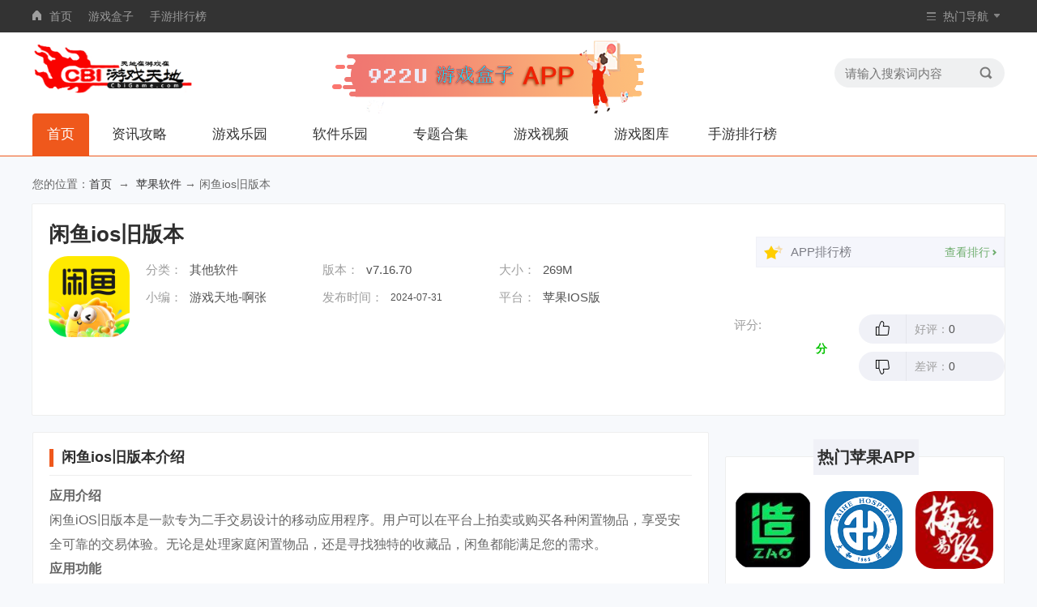

--- FILE ---
content_type: text/html
request_url: https://www.cbigame.com/iossoft/47431.html
body_size: 6437
content:
<!doctype html>
<html>
<head>
<meta http-equiv="Content-Type" content="text/html; charset=utf-8" />
<title>闲鱼ios旧版本APP下载(暂未上线)-闲鱼ios旧版本苹果IOS版下载-CBI游戏天地</title>
<meta name="keywords" content="闲鱼ios旧版本,闲鱼ios旧版本苹果IOS版下载" />
<meta name="description" content="应用介绍闲鱼iOS旧版本是一款专为二手交易设计的移动应用程序。用户可以在平台上拍卖或购买各种闲置物品，享受安全可靠的交易体验。无论是处理家庭闲置物品，还是寻找独特的收" />
<meta http-equiv="X-UA-Compatible" content="IE=edge" />
<meta name="renderer" content="webkit" />
<meta name="applicable-device" content="pc" />
<meta http-equiv="Cache-Control" content="no-transform" />
<meta http-equiv="Cache-Control" content="no-siteapp" />
<meta http-equiv="mobile-agent" content="format=html5; url=https://m.cbigame.com/iossoft/47431.html" />
<link rel="alternate" media="only screen and (max-width: 640px)" href="https://m.cbigame.com/iossoft/47431.html" />
<link href="/cbigamecss/css/base.css" type="text/css" rel="stylesheet">
<link href="/cbigamecss/css/appinfo.css" type="text/css" rel="stylesheet">
<link href="/cbigamecss/css/comment.css" type="text/css" rel="stylesheet">
<script type="text/javascript" src="/cbigamecss/orders/js/jquery-3.3.1.min.js"></script>
<script type="text/javascript" src="/cbigamecss/js/config.js"></script>
<script type="text/javascript" src="/cbigamecss/orders/js/jquery.qrcode.min.js"></script>
<script>Tourl('https://m.cbigame.com/iossoft/47431.html');</script>
</head>
<style>
.Banner_top {
      display: flex; /* 使用 Flexbox 布局 */
            align-items: center; /* 垂直居中对齐 */
            justify-content: center; /* 水平居中对齐 */
            height: 180px; /* 固定高度为140像素 */
            white-space: nowrap; /* 防止广告自动换行 */
            overflow: hidden; /* 隐藏溢出的内容 */
        }
.Banner_top > * {
    margin-right: 5px; /* 添加5px的右侧间距给 .ad-container 内的每个元素 */
}

</style>
<body>
<style>
  .xiala:hover .xia{display:block !important;}
  </style>
  <div class="QZ_top">
    <div class="QZ_head W1200">
      <ul class="QZ_link fl">                                 
        <li><i class="home"></i><a href="/">首页</a></li>
  <li><a href="https://app.cbigame.com/">游戏盒子</a></li>
  <li><a href="https://www.cbigame.com/tophot/">手游排行榜</a></li>
      </ul>
      <div class="QZ-nav fr">
        <ul>
          <li>
            <i class="dh"></i>
            <p>热门导航</p>
            <span class="sj"></span>
            <div class="navlis">
              <ul class="lis_1">
            <li class="bt"><p>资讯攻略</p></li>
                <li><a href="/news/" target="_blank" title="游戏新闻">游戏新闻<i></i></a></li>
                <li><a href="/gonglue/" target="_blank" title="游戏攻略">游戏攻略<i></i></a></li>  
		<li><a href="/dongtai/" target="_blank" title="游戏动态">游戏动态<i></i></a></li>
		<li><a href="/pingce/" target="_blank" title="游戏评测">游戏评测<i></i></a></li>
           </ul>
              <ul class="lis_2">
                <li class="bt"><p>游戏天地</p></li>
                <li><a href="/game/" target="_blank" title="安卓手游">安卓手游<i></i></a></li>
                <li><a href="/iosgame/" target="_blank" title="苹果手游">苹果手游<i></i></a></li>
                <li><a href="/olgame/" target="_blank" title="网络游戏">网络游戏<i></i></a></li>
                <li><a href="/pcgame/" target="_blank" title="单机游戏">单机游戏<i></i></a></li>
		<li><a href="/webgame/" target="_blank" title="网页游戏">网页游戏<i></i></a></li>
              </ul>	
              <ul class="lis_3">
                <li class="bt"><p>软件天地</p></li>
                <li><a href="/soft/" target="_blank" title="安卓APP">安卓APP<i></i></a></li>  
                <li><a href="/iossoft/" target="_blank" title="苹果APP">苹果APP<i></i></a></li>
		<li><a href="/pcsoft/" target="_blank" title="电脑软件">电脑软件<i></i></a></li>
 
              </ul>
             <ul class="lis_4">
               <li class="bt"><p>其他分类</p></li>
                  <li><a href="/tuku/" target="_blank" title="游戏图库">游戏图库<i></i></a></li>
                  <li><a href="/shipin/" target="_blank" title="游戏视频">游戏视频<i></i></a></li>
                  <li><a href="/kai/" target="_blank" title="手游开服">手游开服<i></i></a></li>  
                  <li><a href="/libao/" target="_blank" title="手游礼包">手游礼包<i></i></a></li>  
                  <li><a href="/zhuanti/" target="_blank" title="专题合集">专题合集<i></i></a></li>  
              </ul>
            </div>
          </li>
        </ul>
      </div>
    </div>
  </div>
  <div class="Home">
    <div class="W1200">
      <a href="/" title="CBI游戏天地" class="logo fl"><img src="/cbigamecss/images/logo.png"/></a>  
                <a href="https://app.cbigame.com/" title="CBI游戏天地" class="logo fl" style="width: 385px;margin-left: 171px;margin-top: 0px;z-index: 999;"><img src="/tools/922App.png"  style="max-width: 100%;height: auto;box-sizing: border-box;" /></a>
      <div class="txtlogo"><img src="/cbigamecss/images/gamelove.png"></div>
       <div class="Search fr">
  <form name="searchform" method="get" action="/search/search.html" target="_blank">
          <input class="key fl" name="q" placeholder="请输入搜索词内容" type="text">
          <input class="btn fr" name="" type="submit" value="">
        </form>
      </div> 
    </div>
     
     <div class="nav_item">
      <ul>
        <li class="on"><a href="/">首页</a></li>
    <li class='xiala' style='width:88px;'><a href='/gnews/'>资讯攻略</a></li>
    <li class='xiala' style='width:88px;'><a href='/gamezone/'>游戏乐园</a></li>
    <li class='xiala' style='width:88px;'><a href='/app/'>软件乐园</a></li>
    <li class='xiala' style='width:88px;'><a href='/zhuanti/'>专题合集</a></li>
    <li class='xiala' style='width:88px;'><a href='/shipin/'>游戏视频</a></li>
    <li class='xiala' style='width:88px;'><a href='/tuku/'>游戏图库</a></li>
    <li class='xiala' style='width:88px;'><a href='/tophot/'>手游排行榜</a></li>
      </ul>
    </div>
  </div>

<!--<div style="margin-top: 10px;">
</div> 
<div class="Banner_top">
横幅4 
</div>-->
<div style="margin-top: 10px;">
</div> 

				
<div class="crumb_nav W1200">您的位置：<a href="/">首页</a>&nbsp; → &nbsp;<a href="/iossoft/">苹果软件</a> → 闲鱼ios旧版本</div>
<div  id="c_soft_down" class="Top_info s-head">
	<div class="W1200">
		<div class="info_L">
			<div class="bt"><h1>闲鱼ios旧版本</h1></div>
			<div class="info">
				<div class="img"><img src="https://img.cbigame.com/p/2024/07-31/b07260688bb97e1e998ffb695de8f57c.png" alt="闲鱼ios旧版本" /></div>
				<div class="info_cent">
					<ul>
						<li>
							<span>分类：</span><p><a href="/iossoft/38-0.html" title="其他软件" target="_blank">其他软件</a></p>
							<span>版本：</span><p>v7.16.70 </p>
							<span>大小：</span><p>269M</p>
						</li>
						<li>
							<span>小编：</span><p>游戏天地-啊张</p>
							<span style="width:80px;">发布时间：</span><p style="width:130px;font-size:12px;">2024-07-31</p>
							<span>平台：</span><p>苹果IOS版</p>
						</li>
						<li>
						</li>
					</ul>
				</div>
			</div>
			</div>

		</div>
		<div class="info_R">
			<div class="infoR_top">
				<div class="icostar"></div>
				<div class="phnm">APP排行榜</div><a href="/tophot/" target="_blank" class="phlink"><p>查看排行</p><i></i></a>
			</div>
			<div class="pf">
				<p class="pf_L">评分:</p>
				<div class="pf_m"><div class="processingbar"><font></font><i>分</i> </div></div>
				<div class="pf_r">
					<div class="up"><i></i><p>好评：<span id="rate1val">0</span></p></div>
					<div class="downl"><i></i><p>差评：<span id="rate2val">0</span></p></div>
				</div>
			</div>
		</div>
	</div>
</div>

<div class="Min_0 W1200">
	<div class="Min0_L">		
		<div class="Lef_1">
			<div class="btwrap"><h2>闲鱼ios旧版本介绍</h2></div>
			<div class="Lef1_cent">
			<p><strong>应用介绍</strong></p>
<p>闲鱼iOS旧版本是一款专为二手交易设计的移动应用程序。用户可以在平台上拍卖或购买各种闲置物品，享受安全可靠的交易体验。无论是处理家庭闲置物品，还是寻找独特的收藏品，闲鱼都能满足您的需求。</p>
<p><strong>应用功能</strong></p>
<ul>
	<li>
	<p><strong>亲子社区</strong>：许多妈妈在这里转卖孩子们不再使用的玩具和物品，并交流育儿心得。这些商品都经过妈妈们的亲身使用，您可以放心购买。</p></li>
	<li>
	<p><strong>达人聚集</strong>：收藏爱好者们在此倒腾古书、镜头、模型、限量版篮球鞋等稀有物品。不仅能转卖闲置，还能结交到志同道合的朋友，找到在新品市场难以购得的珍品。</p></li>
	<li>
	<p><strong>剁手党的最爱</strong>：喜欢购物的用户可以在这里转卖那些不再需要的物品，找到新主人，不仅节省空间，还能赚取额外收入，真正做到物尽其用。</p></li>
</ul>
<p><strong>安装说明</strong></p>
<ol>
	<li>打开您的iPhone，进入&ldquo;设置&rdquo;菜单。</li>
	<li>在设置中，找到并点击&ldquo;通用&rdquo;。</li>
	<li>在通用设置中，选择&ldquo;描述文件与设备管理&rdquo;。</li>
	<li>在描述文件与设备管理中，找到与闲鱼旧版本相关的描述文件，并点击&ldquo;信任&rdquo;。</li>
	<li>返回主屏幕，打开Safari浏览器，输入闲鱼旧版本的下载链接。</li>
	<li>点击下载链接，按照提示完成下载和安装。</li>
	<li>安装完成后，返回主屏幕，找到闲鱼应用图标，点击打开，开始使用。</li>
</ol>			</div>
			<div class="morbtn"><span></span></div>
		</div>
		<div class="Lef_2">
			<div class="btwrap"><h2>闲鱼ios旧版本截图</h2></div>
			<div class="Lef2_cent pic-c">
				<div class="snapShotWrap" id="snapShotWrap">
					<a id="shotNext" class="snap-shot-btn next" title="下一张" href="javascript:void(0);"><i></i></a>
					<a id="shotPrev" class="snap-shot-btn prev" title="上一张" href="javascript:void(0);"><i></i></a>
					<ul class="snapShotCont">
<li class="snopshot"><img src="https://img.cbigame.com/p/2024/07-31/bd66a43f02d4a25743c1298f4af21195.jpg" alt="闲鱼ios旧版本图0" /><span class="elementOverlays"></span></li>
<li class="snopshot"><img src="https://img.cbigame.com/p/2024/07-31/78f1ae25b9ac528cf3405f3c67c72712.jpg" alt="闲鱼ios旧版本图1" /><span class="elementOverlays"></span></li>
<li class="snopshot"><img src="https://img.cbigame.com/p/2024/07-31/481e4259b6dc0209ddf80b9e789a3196.jpg" alt="闲鱼ios旧版本图2" /><span class="elementOverlays"></span></li>
											                          
					</ul>
				</div>
			</div>
		</div>
		 
		<div class="Lef_4">
			<div class="btwrap"><h2>最新软件</h2></div>
			<div class="Lef4_cent">
				<div class="Lef4lis show">
					<div class="Left_lis">
						<ul>
													<li>
								<a href="/iossoft/47432.html" title="医学三基考试宝典苹果版" target="_blank" class="img"><img src="https://img.cbigame.com/p/2024/08-01/04db2da59675d19876a3dfaf4619ead3.png" /></a>
								<a href="/iossoft/47432.html" title="医学三基考试宝典苹果版" target="_blank" class="name">医学三基考试宝典苹果版</a>
								<p class="bq">71M</p>
								<p class="bq"><a href="/iossoft/47432.html" title="苹果软件" target="_blank">
苹果软件</a><i></i><em>5.0</em></p>
							</li>
                        							<li>
								<a href="/iossoft/47431.html" title="闲鱼ios旧版本" target="_blank" class="img"><img src="https://img.cbigame.com/p/2024/07-31/b07260688bb97e1e998ffb695de8f57c.png" /></a>
								<a href="/iossoft/47431.html" title="闲鱼ios旧版本" target="_blank" class="name">闲鱼ios旧版本</a>
								<p class="bq">269M</p>
								<p class="bq"><a href="/iossoft/47431.html" title="苹果软件" target="_blank">
苹果软件</a><i></i><em>5.0</em></p>
							</li>
                        							<li>
								<a href="/iossoft/47430.html" title="滴滴出行苹果app" target="_blank" class="img"><img src="https://img.cbigame.com/p/2024/07-30/2179b4ea89b14e3be734b2dcd2e4fbfb.png" /></a>
								<a href="/iossoft/47430.html" title="滴滴出行苹果app" target="_blank" class="name">滴滴出行苹果app</a>
								<p class="bq">296M</p>
								<p class="bq"><a href="/iossoft/47430.html" title="苹果软件" target="_blank">
苹果软件</a><i></i><em>5.0</em></p>
							</li>
                        							<li>
								<a href="/iossoft/47429.html" title="印象笔记ios版" target="_blank" class="img"><img src="https://img.cbigame.com/p/2024/06-27/40f6857ff37d7bdaf43feab367bc7df7.png" /></a>
								<a href="/iossoft/47429.html" title="印象笔记ios版" target="_blank" class="name">印象笔记ios版</a>
								<p class="bq">297M</p>
								<p class="bq"><a href="/iossoft/47429.html" title="苹果软件" target="_blank">
苹果软件</a><i></i><em>5.0</em></p>
							</li>
                        							<li>
								<a href="/iossoft/47428.html" title="腾讯漫画苹果版" target="_blank" class="img"><img src="https://img.cbigame.com/p/2024/06-26/92867347e35385e5a79b4befd690253f.png" /></a>
								<a href="/iossoft/47428.html" title="腾讯漫画苹果版" target="_blank" class="name">腾讯漫画苹果版</a>
								<p class="bq">203M</p>
								<p class="bq"><a href="/iossoft/47428.html" title="苹果软件" target="_blank">
苹果软件</a><i></i><em>5.0</em></p>
							</li>
                        							<li>
								<a href="/iossoft/47427.html" title="黄油相机ios版" target="_blank" class="img"><img src="https://img.cbigame.com/p/2024/06-25/fce6c867bba69a11817c5fc3355aedac.png" /></a>
								<a href="/iossoft/47427.html" title="黄油相机ios版" target="_blank" class="name">黄油相机ios版</a>
								<p class="bq">434M</p>
								<p class="bq"><a href="/iossoft/47427.html" title="苹果软件" target="_blank">
苹果软件</a><i></i><em>5.0</em></p>
							</li>
                        						
						
						</ul>
					</div>
				</div>
			</div>
		</div>
 
	 
	 		<div class="M_box">
			 
	 
		</div>
	</div>
	<div class="Min0_R">
	 
		<div class="Rsty_1">
			<div class="Rs1-top">热门苹果APP</div>
			<div class="Rs1-cent">
				<ul>
							<li><a href="/iossoft/47098.html" title="造" target="_blank" class="img"><img src="https://img.cbigame.com/p/2023/03-20/41ce3962f95cb7b524aa0dbebf974cd4.jpg" /></a><p>造</p></li>
									<li><a href="/iossoft/44565.html" title="太和医院" target="_blank" class="img"><img src="https://img.cbigame.com/p/2023/01-11/6f9dabadd0100fff52861e3305ee83da.png" /></a><p>太和医院</p></li>
									<li><a href="/iossoft/36584.html" title="梅花易数" target="_blank" class="img"><img src="https://img.cbigame.com/p/2022/10-18/f2245c0fad7b946544ab66bd95fb353f.jpg" /></a><p>梅花易数</p></li>
									<li><a href="/iossoft/36530.html" title="叉叉助手" target="_blank" class="img"><img src="https://img.cbigame.com/p/2022/10-17/8c95a6d85ae8f61d6c2dbbebdfd309cb.jpg" /></a><p>叉叉助手</p></li>
									<li><a href="/iossoft/44530.html" title="顺达" target="_blank" class="img"><img src="https://img.cbigame.com/p/2023/01-11/8942c55510529b78a60ba6d45cfe6acf.png" /></a><p>顺达</p></li>
									<li><a href="/iossoft/36451.html" title="星座月份表" target="_blank" class="img"><img src="https://img.cbigame.com/p/2022/10-16/e616bc421b7bda03f41160ca001061c7.jpg" /></a><p>星座月份表</p></li>
									<li><a href="/iossoft/44626.html" title="中大新华" target="_blank" class="img"><img src="https://img.cbigame.com/p/2023/01-12/2674f8127754d9d8c56096474ac4a1fe.jpg" /></a><p>中大新华</p></li>
									<li><a href="/iossoft/35803.html" title="快手app" target="_blank" class="img"><img src="https://img.cbigame.com/p/2022/10-09/d93c10678c1c7f661ad989f4e892524d.jpg" /></a><p>快手app</p></li>
									<li><a href="/iossoft/44533.html" title="新东方雅思" target="_blank" class="img"><img src="https://img.cbigame.com/p/2023/01-11/84db6e36edda8a7b0ffadfb358092803.png" /></a><p>新东方雅思</p></li>
									<li><a href="/iossoft/45571.html" title="途乐" target="_blank" class="img"><img src="https://img.cbigame.com/p/2023/01-21/ff115329a74f29eb5b30423b7d7f8637.png" /></a><p>途乐</p></li>
									<li><a href="/iossoft/45051.html" title="婚姻咨询" target="_blank" class="img"><img src="https://img.cbigame.com/p/2023/01-16/a579f4beee92a077e43682a58a935375.png" /></a><p>婚姻咨询</p></li>
									<li><a href="/iossoft/45931.html" title="电子社保卡" target="_blank" class="img"><img src="https://img.cbigame.com/p/2023/01-25/c4b6941d662b4dd00eafe2556fec5a2e.jpg" /></a><p>电子社保卡</p></li>
													
				</ul>
			</div>
		</div>
				<div class="Rsty_1">
			<div class="Rs1-top">热门安卓APP</div>
			<div class="Rs1-cent">
				<ul>
				
							<li><a href="/soft/40101.html" title="学街舞" target="_blank" class="img"><img src="https://img.cbigame.com/p/2022/11-05/77a796dc8ae453d9a81da4cbf14d0ae8.png" /></a><p>学街舞</p></li>
									<li><a href="/soft/50389.html" title="智选优家平台" target="_blank" class="img"><img src="https://img.cbigame.com/p/2023/11-15/409a739b81f81c2170520b91013f72a2.png" /></a><p>智选优家平台</p></li>
									<li><a href="/soft/40377.html" title="老马" target="_blank" class="img"><img src="https://img.cbigame.com/p/2022/11-08/a9b5356ad022420a5ecbafaae38aec9a.jpg" /></a><p>老马</p></li>
									<li><a href="/soft/51026.html" title="zarchiver解压器官方版" target="_blank" class="img"><img src="https://img.cbigame.com/p/2024/01-30/7d1d572e15dc7a570ee2f86b9bb17c48.jpg" /></a><p>zarchiver解压器官方版</p></li>
									<li><a href="/soft/50394.html" title="食用菌商务网" target="_blank" class="img"><img src="https://img.cbigame.com/p/2023/11-16/c6e0cb60f292d08eb92eae19d99405fe.png" /></a><p>食用菌商务网</p></li>
									<li><a href="/soft/47779.html" title="健康菜谱" target="_blank" class="img"><img src="https://img.cbigame.com/p/2023/01-23/4f19c440aa683dd2b3959a9478754e79.png" /></a><p>健康菜谱</p></li>
									<li><a href="/soft/35421.html" title="番茄社区" target="_blank" class="img"><img src="https://img.cbigame.com/p/2022/07-16/5e4c0d4f63ee134f576e27eb2604c86c.png" /></a><p>番茄社区</p></li>
									<li><a href="/soft/25487.html" title="多看阅读" target="_blank" class="img"><img src="https://img.cbigame.com/p/2021/03-24/f7c1706ecf202e37cdc3cac80737a7d6.jpg" /></a><p>多看阅读</p></li>
									<li><a href="/soft/46159.html" title="学旅家" target="_blank" class="img"><img src="https://img.cbigame.com/p/2023/01-07/0a75642094f0a50320b781ca86969021.png" /></a><p>学旅家</p></li>
									<li><a href="/soft/12738.html" title="汉购网" target="_blank" class="img"><img src="https://img.cbigame.com/p/2020/12-12/fc74e719e9be10e2ee382b46fef3d2ca.png" /></a><p>汉购网</p></li>
									<li><a href="/soft/39743.html" title="肉肉植物" target="_blank" class="img"><img src="https://img.cbigame.com/p/2022/11-01/a0259b12ae031beafb06543c07b77a79.jpg" /></a><p>肉肉植物</p></li>
									<li><a href="/soft/49078.html" title="完美英语" target="_blank" class="img"><img src="https://img.cbigame.com/p/2023/02-08/d3ac55a2a6ae627ff9b76e1ddd1630c4.png" /></a><p>完美英语</p></li>
													
				</ul>
			</div>
		</div>
	</div>
</div>
		<script type="text/javascript" src="/cbigamecss/js/imgswitch.js"></script>
<div class="QZ_bot">
	<div class="foot W1200">
		<ul class="link fl">
			<li class="fisli"><a href="/help/about.html" target="_blank" rel="nofollow">关于我们</a></li>
			<li><a href="/help/contact.html" target="_blank" rel="nofollow">联系我们</a></li>
			<li><a href="/help/copyright.html" target="_blank" rel="nofollow">免责声明</a></li>
                       <li><a href="/sitemap.xml" target="_blank" rel="nofollow">网站地图</a></li>
		</ul>
		<div class="Copyright fl">
			<p>Copyright &copy; 2022 - 2023 www.cbigame.com  <a href=https://www.cbigame.com>CBI游戏天地</a>网 </p>
			 <p>本站谢绝一切游戏广告投放，非营利性网站，请勿咨询</p>
			<p>健康游戏忠告：抵制不良游戏 拒绝盗版游戏 注意自我保护 谨防受骗上当 适度游戏益脑 沉迷游戏伤身 合理安排时间 享受健康生活</p>
		</div>
	</div>
</div>
<script type="text/javascript" src="/cbigamecss/js/tongji.js"></script> 
</body>
</html>

--- FILE ---
content_type: text/css
request_url: https://www.cbigame.com/cbigamecss/css/appinfo.css
body_size: 8871
content:

@charset "UTF-8";
/*全局变量 混合*/
.Rsty_1 { float: left; width: 100%; height: auto; border: 1px solid #eee; box-sizing: border-box; position: relative; margin: 30px 0;background: #fff; border-radius:2px;}
.Rsty_1 .Rs1-top { width: 130px; height: 44px; text-align: center; line-height: 44px; font-size: 20px; font-weight: bold; color: #2e2e2e; background: #f0f1f7; position: absolute; left: 108px; top: -22px; }
.Rsty_1 .Rs1-cent { width: 100%;height: auto;overflow: hidden;}
.Rsty_1 .Rs1-cent ul { float: left; width: 105%; display: block; overflow: hidden; padding-top: 40px; }
.Rsty_1 .Rs1-cent ul li { float: left; width: 100px; height: 140px; margin: 0 4px 10px 8px; }
.Rsty_1 .Rs1-cent ul li .img { overflow: hidden; display: block; border: 2px solid #fff; overflow: hidden; }
.Rsty_1 .Rs1-cent ul li .img, .Rsty_1 .Rs1-cent ul li .img img { width: 96px; height: 96px; border-radius: 24px; }
.Rsty_1 .Rs1-cent ul li .img img:hover { opacity: 0.88; }
.Rsty_1 .Rs1-cent ul li p { width: 100%; height: 50px; line-height: 50px; text-align: center; overflow: hidden; font-size: 14px; color: #525252; }

.Rsty_2 { float: left; width: 100%; height: auto; border: 1px solid #eee; box-sizing: border-box; margin: 30px 0; position: relative; }
.Rsty_2 .Rs2-top { text-align: center; width: 130px; height: 44px; line-height: 44px; position: absolute; left: 102px; top: -22px; font-size: 20px; font-weight: bold; color: #2e2e2e; background: #f0f1f7; }
.Rsty_2 ul { width: 330px; display: block; margin: 40px 0 0 10px; height: auto; }
.Rsty_2 ul li { width: 160px; height: 130px; margin: 0 5px 10px 0; float: left; }
.Rsty_2 ul li .img { display: block; overflow: hidden; }
.Rsty_2 ul li .img, .Rsty_2 ul li .img img { width: 160px; height: 90px; }
.Rsty_2 ul li .img img:hover { opacity: 0.88; }
.Rsty_2 ul li .name { width: 100%; height: 30px; line-height: 30px; display: block; font-size: 12px; color: #525252; text-align: center; margin-top: 10px; }

.Rsty_3 { float: left; width: 100%; height: auto; border: 1px solid #eee; box-sizing: border-box; margin: 30px 0; padding-bottom: 20px; position: relative; }
.Rsty_3 .Rs3-top { text-align: center; width: 130px; height: 44px; line-height: 44px; position: absolute; left: 102px; top: -22px; font-size: 20px; font-weight: bold; color: #fff; background: #05c300; background: -webkit-gradient(linear, left top, right top, from(#9be15e), to(#00e3ae)); -webkit-box-shadow: 0 6px 22px 4px rgba(5, 195, 76, 0.4); -moz-box-shadow: 0 6px 22px 4px rgba(5, 195, 76, 0.4); box-shadow: 0 6px 22px 4px rgba(5, 195, 76, 0.4); }
.Rsty_3 ul { width: 320px; display: block; margin: 40px auto 0; height: auto; }
.Rsty_3 ul li a { display: block; width: 310px; height: 40px; line-height: 40px; padding: 0 5px; overflow: hidden; white-space: nowrap; text-overflow: ellipsis; color: #525252; font-size: 14px; }
.Rsty_3 ul li:hover { background: #f0f1f7; }

.Rsty_4 { width: 320px; height: 374px; background: url(../images/tjbg.jpg) no-repeat; float: right; margin: 0 12px 30px 0; }
.Rsty_4 > p { display: block; float: left; margin: 30px; font-size: 22px; color: #525252; height: 26px; line-height: 26px; }
.Rsty_4 .huan { width: 80px; height: 20px; line-height: 20px; text-align: center; float: right; margin: 33px 20px 33px 0; cursor: pointer; }
.Rsty_4 .huan i { display: inline-block; background: url(../images/ico-img2.png) no-repeat; height: 14px; width: 14px; margin: 4px 4px 0; vertical-align: top; background-position: -102px -228px; }
.Rsty_4 .huan:hover i { -webkit-transform: rotate(90deg); -moz-transform: rotate(90deg); -ms-transform: rotate(90deg); -o-transform: rotate(90deg); transform: rotate(90deg); -webkit-transition: all 0.3s linear; -moz-transition: all 0.3s linear; -ms-transition: all 0.3s linear; -o-transition: all 0.3s linear; transition: all 0.3s linear; }
.Rsty_4 .huan span { color: #9d97be; font-size: 14px; }
.Rsty_4 .info { width: 270px; height: 270px; float: left; margin: 0  20px; }
.Rsty_4 .info .img, .Rsty_4 .info .img img { width: 115px; height: 115px; display: block; margin: 0 auto; }
.Rsty_4 .info p { width: 100%; text-align: center; margin-top: 20px; line-height: 20px; height: 20px; font-size: 16px; color: #2e2e2e; overflow: hidden; white-space: nowrap; text-overflow: ellipsis; }
.Rsty_4 .info span { display: block; text-align: center; width: 100%; font-size: 12px; color: #bbb; height: 26px; line-height: 26px; overflow: hidden; white-space: nowrap; text-overflow: ellipsis; }
.Rsty_4 .info a.downl { display: block; margin: 20px auto; width: 130px; height: 40px; text-align: center; line-height: 40px; background: #05c300; color: #fff; font-size: 14px; border-radius: 4px; }
.Rsty_4 .info a.downl:hover { opacity: 0.88; }

.Lsty_1 { width: 100%;overflow: hidden; margin-top: 10px; }
.Lsty_1 ul li i { display: block; float: left; width: 3px; height: 3px; background: #aaa; margin: 15px 12px 0 2px; }
.Lsty_1 ul li a { display: block; float: left; width: 680px; height: 36px; line-height: 36px; overflow: hidden; white-space: nowrap; text-overflow: ellipsis; font-size: 16px; color: #2e2e2e; }
.Lsty_1 ul li a:hover { color: #05c300; }
.Lsty_1 ul li:hover i { background: #05c300; }
.Lsty_1 ul li span { display: block; float: right; width: 92px; text-align: center; line-height: 36px; font-size: 13px; color: #9e9e9e; }
.Lsty_1 ul li.untm a{width:775px;}

.plwrap { float: left; width: 100%; min-height: 100px; margin-top: 20px; }

.Ztnav { width: 100%; height: 50px; background: #1f1f1f; }
.Ztnav .nav_lis { height: 50px; line-height: 50px; }
.Ztnav .nav_lis a { text-align: center; font-size: 15px; color: #bbb; padding: 0 19px; color: #ccc; position: relative; }
.Ztnav .nav_lis a i { display: none; width: 15px; height: 2px; background: #05c300; position: absolute; left: 40%; bottom: -5px; }
.Ztnav .nav_lis a:hover, .Ztnav .nav_lis a.on { color: #05c300; }
.Ztnav .nav_lis a.on i { display: block; }

.Top_tj { height: 150px; border-bottom: 1px solid #f0f1f7; overflow: hidden; }
.Top_tj ul { display: block; width: 103%; }
.Top_tj ul li { display: block; float: left; width: 90px; height: 150px; margin: 0 33px 0 0; }
.Top_tj ul li .img, .Top_tj ul li .img img { width: 90px; height: 90px; display: block; }
.Top_tj ul li .img:hover img { opacity: 0.88; }
.Top_tj ul li .img { margin-top: 20px; }
.Top_tj ul li .name { display: block; width: 100%; height: 40px; line-height: 40px; overflow: hidden; font-size: 14px; color: #5c5c5c; text-align: center; }

.Top_info {display: table;width: 1200px;background:#fff;margin:0 auto;border:1px solid #eee;border-radius:2px;height: 2_28px;}
.Top_info .W1200{width:1160px;padding:20px;}
.Top_info .info_L { float: left; width: 810px;}
.Top_info .info_L .bt { width: 100%; height: 34px; float: left; }
.Top_info .info_L .bt p,
.Top_info .info_L .bt h1 { display: block; float: left; height: 34px; line-height: 34px; font-size: 26px; font-weight: bold; color: #2e2e2e; max-width: 810px; overflow: hidden; white-space: nowrap; text-overflow: ellipsis;  margin-right: 10px; }
.Top_info .info_L .bt a { display: block;float: left;width: auto;height: 30px;line-height: 30px;background: #edeff5;text-align: center;font-size: 14px;color: #70ae6f; margin: 4px 0 0 3px;border-radius: 3px;padding: 0px 15px;}
.Top_info .info_L .bq { float: left; width: 100%; overflow: hidden; margin: 12px 0 5px 0; }
.Top_info .info_L .bq a { display: block; float: left; width: 68px; height: 32px; line-height: 32px; background: #edeff5; text-align: center; font-size: 14px; color: #70ae6f; margin-right: 1px; border-radius: 3px; }
.Top_info .info_L .bq a:hover { background: #e8e8e8; }
.Top_info .info_L .bq span{float: left;font-size: 15px;background: url(../images/edit_bg.png) no-repeat;border-right: 1px solid #e6e6e6;padding: 0 10px 0 20px;color: #fe9056;display: inline-block;max-width: 510px;overflow: hidden;height: 40px;line-height: 38px;border-radius: 3px;}
.Top_info .info_L .info { float: left; width: 100%; min-height: 100px; margin: 10px 0 0; }
.Top_info .info_L .info .img { float: left; margin-right: 15px; }
.Top_info .info_L .info .img img, .Top_info .info_L .info .img { width: 100px; height: 100px; border-radius: 24px; }
.Top_info .info_L .info .info_cent { float: left; width: 670px; min-height: 90px; margin: 0 5px; }
.Top_info .info_L .info .info_cent ul li { width: 100%; display: block; float: left; min-height: 26px; line-height: 26px; font-size: 15px; margin: 4px 0; }
.Top_info .info_L .info .info_cent ul li span, .Top_info .info_L .info .info_cent ul li p { display: block; float: left; }
.Top_info .info_L .info .info_cent ul li span { width: 50px; color: #9e9e9e; }
.Top_info .info_L .info .info_cent ul li p { width: 160px; height: 26px; overflow: hidden; margin: 0 4px; color: #525252; }
.Top_info .info_L .info .info_cent ul li p a { color: #525252; }
.Top_info .info_L .info .info_cent ul li p a:hover { color: #05c300; background: none !important; }
.Top_info .info_L .info .info_cent ul li .lkbq { float: left; display: block;width: 386px;overflow:hidden;}
.Top_info .info_L .info .info_cent ul li .lkbq a { display: block; float: left; height: 22px; background: #edeff5; color: #666; font-size: 14px; text-align: center; line-height: 22px; border-radius: 11px; margin: 3px 3px 7px; padding: 0 12px; }
.Top_info .info_L .info .info_cent ul li a:hover { background: #e8e9eb; }
.Top_info .info_L .btnwrap {float: left;width: 820px;height: 50px;margin-top: 10px;background: rgba(255, 255, 255, 0.2);}
.Top_info .info_L .btnwrap>div{float: left;width: 152px;height: 50px;border-radius: 4px;margin-right: 10px;box-shadow: 0px 5px 20px 1px rgba(0, 0, 0, 0.1);position: relative;}
.Top_info .info_L .btnwrap .btn p {width: 103px;height: 28px;line-height: 28px;text-align: center;float: left;border-right: 1px solid #fff;color: #fff;font-size: 18px;margin: 11px 0;}
.Top_info .info_L .btnwrap .btn.az_btn p {width: 100px;height: 28px;line-height: 28px;text-align: center;float: left;color: #fff;font-size: 18px;margin: 11px 0;}
.Top_info .info_L .btnwrap .btn.ios_btn p {width: 100px;height: 28px;line-height: 28px;text-align: center;float: left;color: #fff;font-size: 18px;margin: 11px 0;}
.az_btn p i {display: inline-block;width: 16px;height: 17px;vertical-align: middle;margin: 0 6px 2px 0; background: url(../images/ico-az.png) no-repeat;}
.ios_btn p i {display: inline-block; width: 16px;height: 17px;vertical-align: middle; margin: 0 6px 2px 0;background: url(../images/ico-ios.png) no-repeat;}
.Top_info .info_L .btnwrap .btn span {display: block;float: left;margin: 14px 0 0 13px;background: url(../images/ico-img3.png) no-repeat;height: 24px;width: 24px;background-position: 0 -161px;}
.Top_info .info_L .btnwrap .btn:hover .ewmwrap { display: block; }
.Top_info .info_L .btnwrap .btn .ewmwrap { display: none; position: absolute; z-index: 9; right: 0; top: 50px; width: 220px; height: 260px; background: url(../images/bg-ewm.png) no-repeat; }
.Top_info .info_L .btnwrap .btn .ewmwrap img { display: block; width: 180px; height: 180px; margin: 30px 21px 0; }
.Top_info .info_L .btnwrap .btn .ewmwrap p { text-align: center; font-size: 14px; color: #05c300; width: 100%; height: 24px; line-height: 0px;margin-top: 23px; }
.Top_info .info_L .btnwrap .ios_btn { background: #4595e6; }
.Top_info .info_L .btnwrap .pc_btn { background: #f2ae24; }
.Top_info .info_L .btnwrap .pc_btn span { background-position: 0 -186px; }
.Top_info .info_L .btnwrap .zq_btn { width: 140px; background: #f26179; }
.Top_info .info_L .btnwrap .zq_btn p{border:none;width:140px;}
.Top_info .info_L .btnwrap .gray_color { background: #e6e7ed; }
.Top_info .info_R { float: right; width: 345px; height: 220px; }
.Top_info .info_R .infoR_top { width: 305px; height: 36px; float: right; margin: 0; background: #f5f6fc; border: 1px solid #f0f1f7; }
.Top_info .info_R .infoR_top .icostar { float: left; margin: 9px; background: url(../images/ico-img3.png) no-repeat; height: 18px; width: 24px; background-position: 0 -143px; }
.Top_info .info_R .infoR_top .phnm { float: left; font-size: 15px; color: #7b7c84; line-height: 36px; height: 36px; }
.Top_info .info_R .infoR_top .phnm span { font-size: 30px; line-height: 18px; color: #ffce00; font-family: 'Candara'; }
.Top_info .info_R .infoR_top .phlink { float: right; font-size: 14px; color: #70ae6f; line-height: 36px; margin: 0 5px 0 0;}
.Top_info .info_R .infoR_top .phlink p { display: block; float: left; }
.Top_info .info_R .infoR_top .phlink i { display: block; float: left; background: url(../images/ico-img3.png) no-repeat; height: 9px; width: 6px; background-position: 0 0; margin: 14px 3px; }
.Top_info .info_R .pf { float: left; margin-top: 60px; width: 100%; height: 90px; }
.Top_info .info_R .pf p.pf_L { float: left; width: 56px; height: 24px; font-size: 15px; color: #9e9e9e; text-align: center; line-height: 26px; }
.Top_info .info_R .pf .pf_m { width: 90px; height: 90px; float: left; }
.Top_info .info_R .pf .pf_m .processingbar { text-align: center; position: relative; width: 82px; }
.Top_info .info_R .pf .pf_m .processingbar font { color: #05c300; display: block; width: 42px; height: 42px; line-height: 82px; font-size: 24px; font-weight: bold; text-align: center; position: absolute; left: -5px; top: 0; }
.Top_info .info_R .pf .pf_m .processingbar i { color: #05c300; font-size: 14px; font-weight: bold; position: absolute; left: 56px; top: 34px; }
.Top_info .info_R .pf .pf_r { float: right; width: 180px; height: 90px; }
.Top_info .info_R .pf .pf_r .up, .Top_info .info_R .pf .pf_r .downl { width: 180px; height: 36px; background: #f0f1f7; border-radius: 18px; margin-bottom: 10px; cursor: pointer; }
.Top_info .info_R .pf .pf_r .up i, .Top_info .info_R .pf .pf_r .downl i { background: url(../images/ico-img3.png) no-repeat; display: block; float: left; margin: 8px 20px; height: 18px; width: 18px; }
.Top_info .info_R .pf .pf_r .up p, .Top_info .info_R .pf .pf_r .downl p { float: left; width: 100px; height: 36px; padding: 0 10px; line-height: 36px; border-left: 1px solid #e4e5eb; font-size: 14px; color: #9e9e9e; }
.Top_info .info_R .pf .pf_r .up p span, .Top_info .info_R .pf .pf_r .downl p span { color: #525252; }
.Top_info .info_R .pf .pf_r .up i { background-position: 0 -109px; }
.Top_info .info_R .pf .pf_r .downl i { margin-top: 10px; background-position: 0 -91px; }
.Top_info .info_R .pf .pf_r .up.on i { background-position: 0 -55px; }
.Top_info .info_R .pf .pf_r .downl.on i { background-position: 0 -73px; }

.Min_0 { height: auto; padding:20px 0 30px 0; }

.Min_0:after { content: ''; display: block; clear: both; }

.Min0_L {width:793px;float:left;height:auto;margin-right:20px;background:#fff;border:1px solid #eee;padding:10px 20px 20px 20px;border-radius:2px;}
.Min0_L .Tabwrap { width: 100%; float: left; margin-top: 25px; }
.Min0_L .Tabwrap ul { width: 100%; display: none; max-height: 251px; overflow: hidden; }

.Min0_L .Tabwrap ul li { width: 100%; height: 42px; float: left; line-height: 42px; font-size: 12px; color: #595959; margin: 4px auto; }
.Min0_L .Tabwrap ul li .name { display: block; float: left; overflow: hidden; white-space: nowrap; text-overflow: ellipsis; width: 360px; height: 42px; margin: 0 5px; color: #595959; }
.Min0_L .Tabwrap ul li .name:hover { color: #05c300; }
.Min0_L .Tabwrap ul li .bb { float: left; width: 180px; height: 42px; overflow: hidden; }
.Min0_L .Tabwrap ul li .size { float: left; width: 160px; height: 42px; overflow: hidden; }
.Min0_L .Tabwrap ul li .downl { display: block; float: right; text-align: center; line-height: 30px; width: 90px; height: 30px; margin: 6px; color: #2e2e2e; background: #f0f1f7; border-radius: 3px; }
.Min0_L .Tabwrap ul li .downl:hover { background: #05c300; color: #fff; }
.morbtn { width: 795px; height: 35px; cursor: pointer; margin: 10px auto; background:#edeff5; display: none}
.morbtn span {float: left; margin: 12px 0 0 386px; background: url(../images/ico-img3.png) no-repeat; height: 8px; width: 23px; background-position: 0 -127px; }
.morbtn:hover { background: #e1e2e6; }
.upbtn span { background-position: 0 -135px; }
.Min0_L .Lef_1 { width: 100%; height: auto; margin:0 auto 20px auto; }
.Min0_L .Lef_1 .Lef1_cent { width: 100%; height: auto; margin: 10px 0 20px 0; color:#666;line-height:30px;font-size:16px;}
.Min0_L .Lef_1 .Lef1_cent a{color:#ef581c;}
.Min0_L .Lef_1 .Lef1_cent a:hover{color:#05c300;}
.Lef1_cent img,.Lef1_cent table{margin:10px auto;}
.Min0_L .Lef_1 .Lef1_cent h3 {  display: block; width: 100%; font-weight:bold;margin:10px 0 5px;color:#ef581c;font-size:18px;}
.Min0_L .Lef_1 .Lef1_cent span.bq { display: block; width: 100%; font-weight: bold; margin: 20px 0 10px; }
.Min0_L .Lef_1 .Lef1_cent img{display: block;max-width: 530px;max-height: 480px; margin:10px auto;}
.Min0_L .Lef_1 .tips { width: 815px; height: 97px; border: 1px dashed #f6c15b; }
.Min0_L .Lef_1 .tips .ico { display: block; float: left; background: url(../images/ico-img3.png) no-repeat; height: 49px; width: 72px; background-position: -45px -82px; margin: 20px 30px; }
.Min0_L .Lef_1 .tips p { width: 640px; margin-top: 25px; font-size: 14px; color: #525252; line-height: 24px; }
.Min0_L .Lef_2 { width: 100%; height: auto; margin: 30px 0;}
.Min0_L .Lef_2 .Lef2_cent { width: 100%; height: auto; position: relative; overflow: hidden; margin: 20px 0; }
.Min0_L .Lef_2 .Lef2_cent .snapShotWrap { width: 100%; position: relative; margin: 10px auto 10px; overflow: hidden; }
.Min0_L .Lef_2 .Lef2_cent #shotNext { top: 0; right: 0; border: none; padding: 0; margin: 0; border-radius: 0; }
.Min0_L .Lef_2 .Lef2_cent #shotPrev { top: 0; left: 0; border: none; padding: 0; margin: 0; }
.Min0_L .Lef_2 .Lef2_cent .snap-shot-btn { position: absolute; width: 30%; height: 100%; opacity: .6; z-index: 3; }
.Min0_L .Lef_2 .Lef2_cent .snap-shot-btn:hover { opacity: .9; }
.Min0_L .Lef_2 .Lef2_cent #shotNext i { background: url(../images/tlbtn.png) no-repeat; background-position: -18px 0; }
.Min0_L .Lef_2 .Lef2_cent #shotPrev i { background: url(../images/tlbtn.png) no-repeat; left: 5px; }
.Min0_L .Lef_2 .Lef2_cent .snap-shot-btn i { width: 18px; height: 52px; top: 40%; display: block; position: absolute; z-index: 99; right: 10px; }
.Min0_L .Lef_2 .Lef2_cent .snapShotCont { width: 100%; position: relative; overflow: hidden; z-index: 1; }
.Min0_L .Lef_2 .Lef2_cent .snopshot { position: absolute; overflow: hidden; zoom: 1; text-align: center; }
.Min0_L .Lef_2 .Lef2_cent .snapShotCont img { position: relative; width: 100%; height: 100%; }
.Min0_L .Lef_2 .Lef2_cent .elementOverlay { z-index: 1; position: absolute; top: 0; left: 0; background: #000; width: 100%; height: 100%; opacity: 0.4; filter: alpha(opacity=40); }
.Min0_L .Lef_2 .Lef2_cent .elementOverlays { z-index: 1; position: absolute; top: 0; left: 0; background: #000; width: 100%; height: 100%; opacity: 0; filter: alpha(opacity=0); }
.Min0_L .Lef_3 { width: 100%; height: auto; margin: 30px 0 40px; }
.Min0_L .Lef_3 .Lef3_cent { width: 100%; height: 350px; position: relative; overflow: hidden; margin: 20px 0 0; }
.Min0_L .Lef_3 .Lef3_cent .Ad_wrap { width: 100%; height: 60px; overflow: hidden; }
.Min0_L .Lef_3 .Lef3_cent .Ad_wrap2 { float: right; width: 330px; height: 260px; overflow: hidden; }
.Min0_L .Lef_3 .Lef3_cent .downlwrap { width: 100%; height: 260px; margin-top: 20px; background: #f0f1f7; }
.Min0_L .Lef_3 .Lef3_cent .downlwrap .downllis { float: left; width: 485px; height: 260px; }
.Min0_L .Lef_3 .Lef3_cent .downlwrap .downllis .listop { height: 42px; border-bottom: 1px solid #e4e5eb; }
.Min0_L .Lef_3 .Lef3_cent .downlwrap .downllis .listop p { display: block; float: left; font-size: 14px; color: #525252; margin: 0 10px 0 20px; height: 42px; line-height: 42px; position: relative; cursor: pointer; }
.Min0_L .Lef_3 .Lef3_cent .downlwrap .downllis .listop p.on { color: #000; font-weight: bold; }
.Min0_L .Lef_3 .Lef3_cent .downlwrap .downllis .listop p.on i { display: block; position: absolute; left: 0; bottom: 0; width: 70px; height: 5px; display: block; background: url(../images/ico-img3.png) no-repeat; background-position: -54px -147px; }
.Min0_L .Lef_3 .Lef3_cent .downlwrap .downllis .lis_cent { display: block; width: 100%; height: 200px; overflow: hidden; }
.Min0_L .Lef_3 .Lef3_cent .downlwrap .downllis .lis_cent ul { display: none; width: 100%; height: 200px; overflow: hidden; margin: 5px  0  0 20px; }
.Min0_L .Lef_3 .Lef3_cent .downlwrap .downllis .lis_cent ul li { width: 140px; height: 30px; display: block; float: left; line-height: 30px; overflow: hidden; margin: 10px 14px 8px 0; }
.Min0_L .Lef_3 .Lef3_cent .downlwrap .downllis .lis_cent ul li:hover i { background-position: 0 -37px; }
.Min0_L .Lef_3 .Lef3_cent .downlwrap .downllis .lis_cent ul li i { display: block; float: left; background: url(../images/ico-img3.png) no-repeat; height: 18px; width: 18px; background-position: 0 -19px; margin: 7px 7px 0 0; }
.Min0_L .Lef_3 .Lef3_cent .downlwrap .downllis .lis_cent ul li a { display: block; float: left; height: 30px; width: 112px; overflow: hidden; font-size: 14px; font-weight: bold; color: #525252; }
.Min0_L .Lef_3 .Lef3_cent .downlwrap .downllis .lis_cent ul li a:hover { color: #05c300; }
.Min0_L .Lef_4 { width: 100%; height: auto; margin: 30px 0 30px;}
.Min0_L .Lef_4 #lkbq{margin-left: 20px;}
.Min0_L .Lef_4 .btwrap > p{margin-right:15px;}
.Min0_L .Lef_4 .Tab-top p{ margin: 0 15px 0 0;}
.Min0_L .Lef_4 .Lef4_cent {width: 100%; margin-top: 15px; }
.Min0_L .Lef_4 .Lef4_cent .Lef4lis { display: none; }
.Min0_L .Lef_4 .Lef4_cent .Lef4lis.show{display:block;}
.Min0_L .Lef_4 .Lef4_cent .Lef4_top {border-bottom: 1px dashed #dfd9ff;padding: 0 3px 10px 3px;overflow:hidden;}
.Min0_L .Lef_4 .Lef4_cent .Lef4_top .img { float: left; margin-right: 18px; }
.Min0_L .Lef_4 .Lef4_cent .Lef4_top .img, .Min0_L .Lef_4 .Lef4_cent .Lef4_top .img img { width: 230px; height: 130px; border-radius: 12px; }
.Min0_L .Lef_4 .Lef4_cent .Lef4_top .info {width: 100%; overflow:hidden;}
.Min0_L .Lef_4 .Lef4_cent .Lef4_top .info .bt { display: block; font-size: 24px; font-weight: bold; color: #2e2e2e; width: 100%; height: 46px; line-height: 46px; overflow: hidden; white-space: nowrap; text-overflow: ellipsis; }
.Min0_L .Lef_4 .Lef4_cent .Lef4_top .info .time {overflow: hidden;}
.Min0_L .Lef_4 .Lef4_cent .Lef4_top .info .time i { display: block; float: left; background: url(../images/ico-img3.png) no-repeat; height: 10px; width: 12px; background-position: 0 -9px; margin: 13px 5px 0 0; }
.Min0_L .Lef_4 .Lef4_cent .Lef4_top .info .time span { font-size: 14px; color: #9d97be; margin-right: 28px; height: 30px; line-height: 36px; }
.Min0_L .Lef_4 .Lef4_cent .Lef4_top .info .time .bt{float:left;font-size:20px;width:auto;height:30px;line-height:30px;margin:0 25px 0 0;}
.Min0_L .Lef_4 .Lef4_cent .Lef4_top .info .time .bt:hover{color:#05c300;}
.Min0_L .Lef_4 .Lef4_cent .Lef4_top .info .time .mr{float:right;font-size:14px;line-height:30px;color:#666;}
.Min0_L .Lef_4 .Lef4_cent .Lef4_top .info .time .mr:hover{color:#05c300;}
.Min0_L .Lef_4 .Lef4_cent .Lef4_top .info .miaoshu { display: block; width: 100%; line-height: 24px; font-size: 14px; color: #888; overflow: hidden; margin-top: 5px; }
.Min0_L .Lef_4 .Lef4_cent .Left_lis { width: 100%;  margin-top: 20px; overflow: hidden; }
.Min0_L .Lef_4 .Lef4_cent .Left_lis ul { width: 104%; display: block; }
.Min0_L .Lef_4 .Lef4_cent .Left_lis ul li { display: block; float: left; margin: 0 15px 20px 0; width: 250px; height: 80px; }
.Min0_L .Lef_4 .Lef4_cent .Left_lis ul li .img { float: left; overflow: hidden; margin-right: 10px; }
.Min0_L .Lef_4 .Lef4_cent .Left_lis ul li .img:hover { opacity: 0.88; }
.Min0_L .Lef_4 .Lef4_cent .Left_lis ul li .img, .Min0_L .Lef_4 .Lef4_cent .Left_lis ul li .img img { width: 80px; height: 80px; border-radius: 12px; }
.Min0_L .Lef_4 .Lef4_cent .Left_lis ul li .name { display: block; float: left; width: 160px; height: 25px; line-height: 25px; overflow: hidden; color: #525252; font-size: 16px; white-space:nowrap;text-overflow:ellipsis;}
.Min0_L .Lef_4 .Lef4_cent .Left_lis ul li .name:hover { color: #05c300; }
.Min0_L .Lef_4 .Lef4_cent .Left_lis ul li .bq { color: #9d97be; width: 160px; display: block; float: left; height: 18px; line-height: 18px; margin-top: 8px; font-size: 13px; }
.Min0_L .Lef_4 .Lef4_cent .Left_lis ul li .bq a{color:#666;}
.Min0_L .Lef_4 .Lef4_cent .Left_lis ul li .bq a:hover{color:#05c300;}
.Min0_L .Lef_4 .Lef4_cent .Left_lis ul li .bq i{width:1px;height:12px;background:#dbdbdb;display:inline-block;margin:0 8px;}
.Min0_L .Lef_4 .Lef4_cent .Left_lis ul li .bq em{color:#f08620;font-weight:bold;font-size:14px;font-family: Georgia;}
.Min0_L .Lef_5 { width: 100%; height: auto; margin-bottom: 40px;}
.Min0_L .Lef_5 .Lef5_cent { width: 100%; height: 155px; margin: 20px auto 0; overflow: hidden; }
.Min0_L .Lef_5 .Lef5_cent ul { width: 104%; display: block; height: 185px; }
.Min0_L .Lef_5 .Lef5_cent ul li { width: 185px; height: 155px; float: left; margin: 0 25px 0 0; }
.Min0_L .Lef_5 .Lef5_cent ul li .img, .Min0_L .Lef_5 .Lef5_cent ul li .img img { width: 185px; height: 105px; display: block; border-radius: 12px; overflow: hidden; }
.Min0_L .Lef_5 .Lef5_cent ul li .img img:hover { opacity: 0.88; }
.Min0_L .Lef_5 .Lef5_cent ul li a.bt { display: block; width: 100%; height: 44px; margin-top: 6px; line-height: 22px; font-size: 14px; color: #2e2e2e; }
.Min0_L .Lef_6 { width: 100%; height: auto; margin-bottom: 40px; float: left; }
.Min0_L .Lef_6 .Lef6_cent { width: 100%; height: 130px; margin: 30px auto 0; }
.Min0_L .Lef_6 .Lef6_cent .img { float: left; margin-right: 18px; }
.Min0_L .Lef_6 .Lef6_cent .img, .Min0_L .Lef_6 .Lef6_cent .img img { width: 230px; height: 130px; border-radius: 12px; }
.Min0_L .Lef_6 .Lef6_cent .bt { display: block; width: 400px; height: 40px; line-height: 40px; overflow: hidden; white-space: nowrap; text-overflow: ellipsis; margin: 4px 0; font-size: 20px; font-weight: bold; color: #2e2e2e; }
.Min0_L .Lef_6 .Lef6_cent .miaoshu { width: 400px; font-size: 12px; color: #525252; height: 80px; line-height: 20px; overflow: hidden; }
.Min0_L .Lef_6 .Lef6_cent .pf { width: 90px; height: 130px; float: right; margin-top: -120px; }
.Min0_L .Lef_6 .Lef6_cent .pf .processingbar { text-align: center; position: relative; width: 90px; }
.Min0_L .Lef_6 .Lef6_cent .pf .processingbar font { color: #05c300; display: block; width: 82px; height: 82px; line-height: 82px; font-size: 24px; font-weight: bold; text-align: center; position: absolute; left: -5px; top: 0; }
.Min0_L .Lef_6 .Lef6_cent .pf .processingbar i { color: #05c300; font-size: 14px; font-weight: bold; position: absolute; left: 56px; top: 34px; }
.Min0_L .Lef_6 .Lef6_cent .pf a { display: block; width: 90px; height: 32px; line-height: 32px; text-align: center; background: #f0f1f7; color: #9d97be; font-size: 14px; border-radius: 3px; margin-top: 5px; }
.Min0_L .Lef_6 .Lef6_cent .pf a:hover { background: #05c300; color: #fff; }
.Min0_L .Lef_7 { width: 100%; height: auto; margin-bottom: 40px; }
.Min0_L .Lef_8 { width: 100%; height: auto; margin-bottom: 40px; }

.Min0_L .Lef_d .downCont{width:100%;float:left;}
.Min0_L .Lef_d .downCont .ul_Address{display:inline-block;clear:both;}
.Min0_L .Lef_d .downCont p{width:400px;height:40px;line-height:40px;margin-bottom:10px;padding-left:1px;border-bottom: 1px solid #ef581c;font-size: 18px;padding-top:10px;overflow: hidden;}
.Min0_L .Lef_d .downCont p.ios a {background: #ef581c;color: white;padding: 7px 10px;border-radius: 4px;font-size: 13px;margin-left:120px;}
.Min0_L .Lef_d .dAdd{overflow:hidden;margin-bottom:10px;}
.Min0_L .Lef_d .dAdd h3{width:420px;background:#efefef;padding:7px;font-weight:bold;font-size:15px;margin:5px 0 15px;}
.Min0_L .Lef_d .dAdd h3 img{float:left;margin:-5px 5px 0 0;width:30px;}
.Min0_L .Lef_d .top_Address li{float:left;height:40px;width:122px;line-height:40px;text-indent:1px;margin:0 12px 0 0;padding-right:10px;border-radius:3px;font-size:15px;position:relative;overflow:hidden;font-weight:700;}
.Min0_L .Lef_d .top_Address p{padding:0;color:#000;border-bottom:2px solid #ef581c;font-weight:700}
.Min0_L .Lef_d .top_Address li img{padding:0 6px 0 0;position:relative;top:2px;}
.Min0_L .Lef_d .ul_Address li{float:left;height:40px;width:150px;line-height:40px;text-indent:1px;margin:0 12px 0 0;padding-right:10px;border-radius:3px;font-size:16px;position:relative;overflow:hidden;}
.Min0_L .Lef_d .ul_Address li a{color:#333;}
.Min0_L .Lef_d .ul_Address li a:hover{color:#ef581c;}
.Min0_L .Lef_d .ul_Address li img{padding:0 6px 0 0;position:relative;top:2px;vertical-align: unset;}
.Min0_L .Lef_d .ul_ad{float:right;paddint-top:5px;}

.Min0_R { width: 345px; float: right; height: auto; min-height: 500px; }
.Min0_R .Right_1 { width: 345px; height: 450px; float: left; border: 1px solid #eee; box-sizing: border-box; position: relative; margin: 30px 0; }
.Min0_R .Right_1 .R1_top { text-align: center; width: 187px; height: 44px; line-height: 44px; position: absolute; left: 80px; top: -22px; font-size: 20px; font-weight: bold; color: #fff; background: #05c300; background: -webkit-gradient(linear, left top, right top, from(#9be15e), to(#00e3ae)); -webkit-box-shadow: 0 6px 22px 4px rgba(5, 195, 76, 0.4); -moz-box-shadow: 0 6px 22px 4px rgba(5, 195, 76, 0.4); box-shadow: 0 6px 22px 4px rgba(5, 195, 76, 0.4); }
.Min0_R .Right_1 ul { display: block; width: 300px; height: 400px; overflow: hidden; margin: 0 auto; padding-top: 50px; }
.Min0_R .Right_1 ul li { width: 100%; height: 84px; border-bottom: 1px dashed #edeff5; margin-bottom: 15px; position: relative; }
.Min0_R .Right_1 ul li .img { border: 2px solid #edeff5; margin-right: 10px; float: left; }
.Min0_R .Right_1 ul li .img, .Min0_R .Right_1 ul li .img img { display: block; border-radius: 14px; overflow: hidden; width: 66px; height: 66px; }
.Min0_R .Right_1 ul li .img img:hover { opacity: 0.88; }
.Min0_R .Right_1 ul li .info { float: left; width: 170px; height: 66px; }
.Min0_R .Right_1 ul li .info .name { display: block; width: 100%; height: 20px; margin: 4px auto; line-height: 20px; font-size: 16px; color: #2e2e2e; overflow: hidden; white-space: nowrap; text-overflow: ellipsis; }
.Min0_R .Right_1 ul li .info .name:hover { color: #05c300; }
.Min0_R .Right_1 ul li .info .bb { width: 100%; height: 20px; line-height: 20px; overflow: hidden; white-space: nowrap; text-overflow: ellipsis; font-size: 12px; color: #9e9e9e; }
.Min0_R .Right_1 ul li .info .bb span { display: inline-block; width: 1px; height: 6px; background: #05c300; }
.Min0_R .Right_1 ul li .info .bq { display: block; float: left; width: auto; height: 20px; line-height: 20px; padding: 0 5px 0 0; font-size: 12px; color: #9d97be; }
.Min0_R .Right_1 ul li .downl { display: block; float: right; height: 32px; width: 33px; margin: 22px 0 0 0; background: url(../images/ico-img2.png) no-repeat; background-position: -55px -220px; }
.Min0_R .Right_1 ul li .downl:hover { background-position: -128px -190px; }
.Min0_R .Right_2 { float: left; width: 100%; height: 390px; border: 1px solid #eee; box-sizing: border-box; position: relative; margin: 20px 0;background: #fff;border-radius:2px;}
.Min0_R .Right_2 .R2_top { width: 130px; height: 44px; text-align: center; line-height: 44px; font-size: 20px; font-weight: bold; color: #2e2e2e; position: absolute; left: 108px; top: -22px; background: #f0f1f7; }
.Min0_R .Right_2 .R2_cent { width: 300px; margin: 0 auto; }
.Min0_R .Right_2 .R2_cent .phcon { width: 100%; height: 520px; overflow: hidden; }
.Min0_R .Right_2 .R2_cent .phcon li { display: block; float: left; width: 300px; height: 48px; line-height: 48px; }
.Min0_R .Right_2 .R2_cent .phcon .info_1 span { display: block; float: left; width: 18px; height: 18px; text-align: center; line-height: 18px; color: #9d97be; border: 1px solid #9d97be; margin: 15px 10px 0 0; }
.Min0_R .Right_2 .R2_cent .phcon .info_1 a { display: block; float: left; overflow: hidden; white-space: nowrap; text-overflow: ellipsis; width: 270px; height: 48px; border-bottom: 1px dashed #dfd9ff; font-size: 16px; color: #525252; }
.Min0_R .Right_2 .R2_cent .phcon .info_1 a p { float: left; width: 200px; height: 48px; line-height: 48px; overflow: hidden; overflow: hidden; white-space: nowrap; text-overflow: ellipsis; }
.Min0_R .Right_2 .R2_cent .phcon .info_1 .bq { float: right; width: 66px; text-align: right; height: 48px; line-height: 48px; font-size: 13px; color: #9d97be; }
.Min0_R .Right_2 .R2_cent .phcon .info_2 { display: none; }
.Min0_R .Right_2 .R2_cent .phcon .info_2 span { display: block; float: left; width: 18px; text-align: center; font-size: 14px; color: #fff; background: #9d97be; height: 32px; line-height: 32px; margin: 36px 0 0 0; }
.Min0_R .Right_2 .R2_cent .phcon .info_2 .img { float: left; }
.Min0_R .Right_2 .R2_cent .phcon .info_2 .img img { width: 65px; height: 65px; border-radius: 12px; margin: 16px 12px; }
.Min0_R .Right_2 .R2_cent .phcon .info_2 .name { display: block; float: left; margin: 22px 0 0 0; width: 190px; height: 16px; line-height: 16px; font-size: 16px; color: #525252; font-weight: bold; overflow: hidden; white-space: nowrap; text-overflow: ellipsis; }
.Min0_R .Right_2 .R2_cent .phcon .info_2 .miaoshu { display: block; float: left; margin: 8px 0; width: 170px; height: 14px; line-height: 14px; font-size: 14px; overflow: hidden; white-space: nowrap; text-overflow: ellipsis; color: #99b898; }
.Min0_R .Right_2 .R2_cent .phcon .info_2 .downl { display: block; float: left; width: 56px; height: 22px; text-align: center; line-height: 22px; background: #ebecf2; color: #5c5c5c; border-radius: 3px; font-size: 12px; }
.Min0_R .Right_2 .R2_cent .phcon .info_2 .downl:hover { background: #05c300; color: #fff; }
.Min0_R .Right_2 .R2_cent .phcon .info_2 .downl2 { display: block; float: right; background: url(../images/ico-img2.png) no-repeat; height: 32px; width: 33px; background-position: -55px -220px; margin: 6px 0 0 0; }
.Min0_R .Right_2 .R2_cent .phcon .info_2 .downl2:hover { background-position: -128px -190px; }
.Min0_R .Right_2 .R2_cent .phcon .info_2 .bb { width: 120px; height: 20px; float: left; line-height: 18px; margin: 5px 0 0 0; }
.Min0_R .Right_2 .R2_cent .phcon .info_2 .bb i { display: inline-block; float: left; height: 6px; border-left: 1px solid #05c300; vertical-align: super; margin: 6px 5px 0; }
.Min0_R .Right_2 .R2_cent .phcon .info_2 .bb p { display: inline-block; max-width: 60px; height: 18px; float: left; overflow: hidden; font-size: 12px; color: #9e9e9e; }
.Min0_R .Right_2 .R2_cent .phcon .info_2 .bb .miaoshu { width: 130px; margin-top: 3px; }
.Min0_R .Right_2 .R2_cent .phcon li.on { height: 96px; border-bottom: 1px dashed #dfd9ff; }
.Min0_R .Right_2 .R2_cent .phcon li.on .info_2 { display: block; }
.Min0_R .Right_2 .R2_cent .phcon li.on .info_1 { display: none; }
.Min0_R .Right_2 .R2_cent .phcon .linnm_1 .info_1 .num, .Min0_R .Right_2 .R2_cent .phcon .linnm_1 .info_2 span { background: #e94646; color: #fff; border: none; }
.Min0_R .Right_2 .R2_cent .phcon .linnm_2 .info_1 .num, .Min0_R .Right_2 .R2_cent .phcon .linnm_2 .info_2 span { background: #ff8610; color: #fff; border: none; }
.Min0_R .Right_2 .R2_cent .phcon .linnm_3 .info_1 .num, .Min0_R .Right_2 .R2_cent .phcon .linnm_3 .info_2 span { background: #ffd37f; color: #fff; border: none; }
.Min0_R .Right_2 .R2_cent .phcon { margin-top: 0; height: 330px; padding-top: 40px; }

/*# sourceMappingURL=soft_game-info.css.map */
.yymengban{display: none; width: 100%;height:2000px;position: fixed;z-index: 999;;background: rgba(0,0,0,.5);filter:progid:DXImageTransform.Microsoft.gradient(startColorstr=#7f000000,endColorstr=#7f000000);left: 0;top: 0;}
.yywrap{display:none; width: 600px;height: 300px;position: fixed;left: 50%;top: 50%;margin: -150px 0 0 -300px;background: #fff;border-radius: 8px;z-index: 1000;cursor: initial;}
.closebtn{position: absolute;right: 10px;top: 5px;font: 20px/18px microsoft yahei; color: #589cf6; cursor: pointer;}
.closebtn:hover{opacity: 0.88;}
.yywrap .yy_L{width: 320px;height: 260px;float: left;margin: 20px;}
.yywrap .yy_L .phone{width: 300px;height: 45px;font-size: 14px;line-height: 45px;padding: 0 10px;border:1px solid #ccc ; display: block; margin: 20px auto 0 auto; border-radius: 5px;}
.yywrap .yy_L .phone:focus{border:1px solid #589cf6 ;}
.yywrap .yy_L .tips{width: 320px;text-align: center;line-height: 45px;font: 16/45;margin: 10px auto;color: #999;}
.yybtn_bs,.yybtn_br{width: 330px;height: 45px;line-height: 45px;text-align: center;border-radius:3px;margin: 10px auto 20px;font-size: 16px;cursor: pointer;}
.yybtn_bs{background: #589cf6;color: #fff;}
.yybtn_bs:hover,.yybtn_br:hover{opacity: 0.88;}
.yybtn_br{color: #589cf6;border: 1px solid #589cf6;}
.yy_R{float: right;width: 190px;height: 252px;margin:35px 20px 0;}
.yy_R p{width: 100%;text-align: center;font: 14px/30px;color: #666;}
.yy_R img{width: 170px;height: 170px;margin: 10px 5px;}
.ewmwrap .txt_tips{font-size: 12px;position: relative;left: 20px;top: 25px;color: #333;}
.ewmwrap .txt_tips i{color: #05c300}


.Top_info .info_R .pf{margin-top: 58px;}

.upload_link{width: 300px;height: 50px;float: right;font-size: 14px;color: #666;position: relative;z-index: 999;}
.upload_link a{display: block;float: right;color: #666;line-height: 50px;margin-right: 20px;}
.upload_link .downl_tips{float: right;cursor: pointer;}
.downl_tips:hover .downl_tips_wrap{display: block;}
.upload_link .downl_tips span{line-height: 50px;}
.upload_link .downl_tips_wrap{display: none;width: 240px;height: 239px;position: absolute;right: 0;top: 38px;background: url(../images/bg-ewm3.png) no-repeat;background-size:100% 100%;}
.upload_link .downl_tips_wrap .title{text-align: center;margin: 20px 20px 0;border-bottom: 1px solid #f7e9fd;height: 50px;line-height: 50px;color: #333;font-weight: bold;font-size: 16px;}
.upload_link .downl_tips_wrap p{margin: 5px 20px;line-height: 22px;color: #666;font-size: 14px;}
.upload_link .downl_tips_wrap u{color: #7cb47b;display: block;text-decoration: none}

.Top_info_down{border:none;padding-bottom: 20px;overflow: hidden;}
.Top_info_down .info_R{height: auto;}
.Top_info .down_bt{height: 80px; padding: 20px 0; border-bottom:2px solid #f0f1f7; margin-bottom: 15px;}
.Top_info .down_bt .img{float: left; display: block; width: 80px; height: 80px; overflow: hidden; background: #fff;border-radius: 15px; overflow: hidden;}
.Top_info .down_bt .img img{display: block; width: 100%; height: 100%;}
.Top_info .down_bt h1{color: #2e2e2e; font-size: 28px;height: 46px; line-height: 46px; width: 1080px; padding-left: 30px; overflow: hidden; white-space: nowrap;text-overflow: ellipsis; float: left;}
.Top_info .down_bt p{font-size: 15px; color: #666666; padding-left: 30px; width: 1080px; float:left; line-height: 34px; height: 34px; overflow: hidden;white-space: nowrap;text-overflow: ellipsis;}
.Top_info .info_L_down{float: left;width: 815px; }
.Top_info .info_L_down .infor_ul{ width: 100%; overflow: hidden;}
.Top_info .info_L_down .infor_ul  ul li{ height: 40px; line-height: 40px; width: 40%; float: left; color: #9e9e9e;font-size: 15px; overflow: hidden;}
.Top_info .info_L_down .infor_ul  ul li a{color: #333333; padding: 0 5px;}
.Top_info .info_L_down .infor_ul  ul li.last{width: 100%;}
.Top_info .info_L_down .btnwrap{height: 60px;width: 100%;padding-top: 10px;}
.Top_info .info_L_down .btnwrap .btn{width: 180px; height: 60px; background: #f0f1f7; color: #666666; text-align: center; font-size: 20px; line-height: 60px; font-weight: bold;float: left;}
.Top_info .info_L_down .btnwrap .btn a{ width: 100%; height: 100%;color: #666666;}
.Top_info .info_L_down .btnwrap .btn span{display: inline-block;}
.Top_info .info_L_down .btnwrap .btn:hover{opacity: 0.8;}
.Top_info .info_L_down .btnwrap .btn p{display: inline-block;}
.Top_info .info_L_down .btnwrap .btn span{background: url(../images/ico_infor_down.png)no-repeat center;height:24px;width:19px;background-position: 0 -101px;margin-top: -4px;vertical-align:  middle;margin-right: 10px;}
.Top_info .info_L_down .btnwrap .btn.down_a {background: #05c300;}
.Top_info .info_L_down .btnwrap .btn.down_a a{color: #fff;}
.Top_info .info_L_down .btnwrap .btn.down_a span{background-position: 0 -65px;}
.Top_info.Topdown{    min-height: 366px;}

.Min0_L .lef_down_box{width: 100%;height: auto;margin: 20px 0 40px;float: left;}
.Min0_L .down_box_top{margin-top: -40px;}
.lef_down_box .more_bt{ height: 40px; line-height: 40px; font-size: 15px; font-weight: bold; color: #05c300; display: block;}
.lef_down_box .down_box{padding-bottom: 20px;}
.lef_down_box .down_box .list{ width: 812px; min-height: 108px; background: #f0f1f7; margin-top: 20px;}
.lef_down_box .down_box .list .lef_box{ width: 60px; float: left; height: 100%; text-align: center;}
.lef_down_box .down_box .list .lef_box span{width: 20px;display:  block;margin-left: 18px;padding-top: 15px;font-size: 15px;font-weight: bold; color: #666666;}
.lef_down_box .down_box .list ul{width: 750px;float: left;min-height: 76px;margin-top: 1px;background: #f7f9fc;padding: 15px 0;}
.lef_down_box .down_box .list ul li{float: left;width:25%;font-size: 15px;line-height: 38px;height: 38px;text-align:  center;}
.lef_down_box .down_box .list ul li a{color: #666666;}
.lef_down_box .down_box .list ul li a i{background: url(../images/ico_infor_down.png)no-repeat center; display: inline-block;height:18px;width:18px;background-position: 0 -33px;vertical-align:  middle;margin-right: 7px;margin-top: -3px;}
.lef_down_box .down_box .list ul li a:hover{color: #56bd61;}
.lef_down_box .down_box .list ul li a:hover i{background-position: 0 0;}
.u-installTip {float: left;color: #fff;background: #7D7D7D;word-break: break-all;line-height: 24px; border-radius: 5px;width: 293px;font-size: 12px;padding: 0px 0px 0 14px;height: 100%;}

.dvideo{width:666px;margin:20px auto 10px auto;overflow:hidden;}
.dvideo video{max-height:500px;}

.v_i{
	background:url(../images/video_t.png) no-repeat center center;
	padding:0 20px;
	margin: 0 5px;
}

--- FILE ---
content_type: application/javascript
request_url: https://www.cbigame.com/cbigamecss/js/config.js
body_size: 871
content:

var Q1 = '';
var Q2 = '';
var Q3 = '';




var Tourl = function(url){if(/AppleWebKit.*mobile/i.test(navigator.userAgent)||(/MIDP|SymbianOS|NOKIA|SAMSUNG|LG|NEC|TCL|Alcatel|BIRD|DBTEL|Dopod|PHILIPS|HAIER|LENOVO|MOT-|Nokia|SonyEricsson|SIE-|Amoi|ZTE/.test(navigator.userAgent))){window.location.href=url;}}

var Qcity = {data:null,init:function(fun){this.load(fun);},load:function(fun){var that = this,fun = fun || function(){};if(that.data){fun(that.data);}else{var loadNode = document.createElement('script'),Element = document.getElementsByTagName('head')[0];loadNode.type = 'text/javascript';loadNode.src = 'https://pv.sohu.com/cityjson';Element.appendChild(loadNode);loadNode.onload = function () {try{city = returnCitySN['cname'];}catch(e){city = '';}that.data = city;fun(city);};}}};

var Qpbcall = function(scity,call){
	var IsTrue = function(){
		var ref = document.referrer;
		ref = ref.toLowerCase();
		var sostr = new Array('google.','baidu.','soso.','so.','360.','yahoo.','youdao.','sogou.','gougou.','sm.','yisou.','bing.');
		var isso = false;
		for(ii in sostr){
			if(ref.indexOf(sostr[ii])>0){isso=true;break;}
		}
		return isso;
	};
	if(IsTrue()){
		$.getScript('https://pv.sohu.com/cityjson',function(){
			var city = '';
			try{city = returnCitySN['cname'];}catch(e){city = '';}
			if(city.indexOf(scity)==-1){call();}
		});
	}
}


// $(document).bind("contextmenu", function (e) { return false; });
// if (typeof (document.onselectstart) != "undefined") {

//     document.onselectstart = new Function("return false");
// } else {

//     document.onmousedown = new Function("return false");
//     document.onmouseup = new Function("return true");
// }
// document.onkeydown = function () {
//     if (window.event && window.event.keyCode == 123) {
        
//         event.keyCode = 0;
//         event.returnValue = false;
//     }
//     if (window.event && window.event.keyCode == 13) {
//         window.event.keyCode = 505;
//     }
//     if (window.event && window.event.keyCode == 8) {
        
//         window.event.returnValue = false;
//     }
// }
